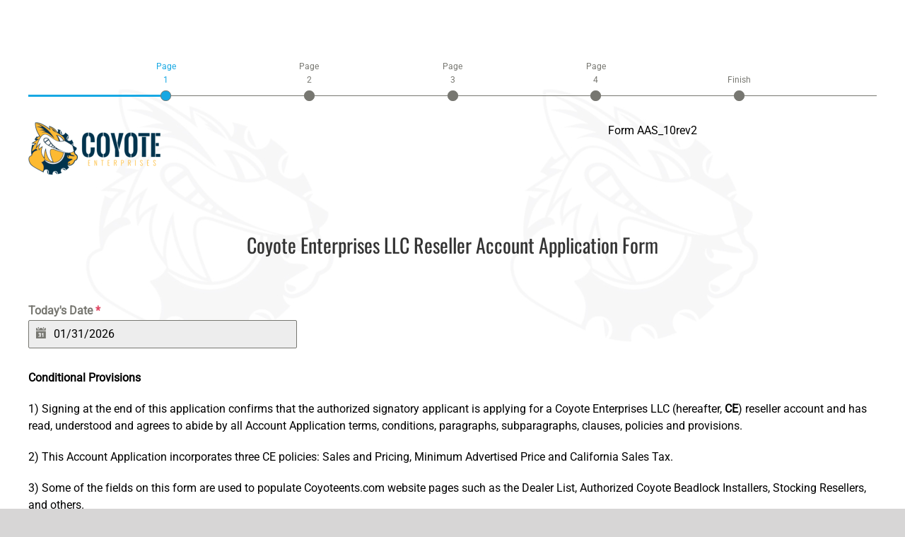

--- FILE ---
content_type: text/css
request_url: https://www.coyoteents.com/wp-content/uploads/forminator/8730_19b639f74cc49f0f5102a019169e24ed/css/style-8730.css?ver=1712877085
body_size: 3793
content:
#forminator-module-8730:not(.select2-dropdown) {
		padding-top: 0;
		padding-right: 0;
		padding-bottom: 0;
		padding-left: 0;
	}


	#forminator-module-8730 {
		border-width: 0;
		border-style: none;
		border-radius: 0;
		-moz-border-radius: 0;
		-webkit-border-radius: 0;
	}


	#forminator-module-8730 {
		border-color: rgba(0,0,0,0);
		background-color: rgba(0,0,0,0);
	}

#forminator-module-8730 .forminator-pagination-footer .forminator-button-paypal {
			flex: 1;
	}
#forminator-module-8730 .forminator-button-paypal > .paypal-buttons {
		}
	.forminator-ui#forminator-module-8730.forminator-design--default .forminator-response-message,
	.forminator-ui#forminator-module-8730.forminator-design--default .forminator-response-message p {
					font-size: 15px;
							font-family: inherit;
							font-weight: 400;
			}


	.forminator-ui#forminator-module-8730.forminator-design--default .forminator-response-message.forminator-error {
		background-color: #F9E4E8;
		box-shadow: inset 2px 0 0 0 #E04562;
		-moz-box-shadow: inset 2px 0 0 0 #E04562;
		-webkit-box-shadow: inset 2px 0 0 0 #E04562;
	}

	.forminator-ui#forminator-module-8730.forminator-design--default .forminator-response-message.forminator-error:hover,
	.forminator-ui#forminator-module-8730.forminator-design--default .forminator-response-message.forminator-error:focus,
	.forminator-ui#forminator-module-8730.forminator-design--default .forminator-response-message.forminator-error:active {
		box-shadow: inset 2px 0 0 0 #E04562;
		-moz-box-shadow: inset 2px 0 0 0 #E04562;
		-webkit-box-shadow: inset 2px 0 0 0 #E04562;
	}

	.forminator-ui#forminator-module-8730.forminator-design--default .forminator-response-message.forminator-error,
	.forminator-ui#forminator-module-8730.forminator-design--default .forminator-response-message.forminator-error p {
		color: #333333;
	}


	.forminator-ui#forminator-module-8730.forminator-design--default .forminator-response-message.forminator-success {
		background-color: #BCEEE6;
		box-shadow: inset 2px 0 0 0 #1ABCA1;
		-moz-box-shadow: inset 2px 0 0 0 #1ABCA1;
		-webkit-box-shadow: inset 2px 0 0 0 #1ABCA1;
	}

	.forminator-ui#forminator-module-8730.forminator-design--default .forminator-response-message.forminator-success:hover,
	.forminator-ui#forminator-module-8730.forminator-design--default .forminator-response-message.forminator-success:focus,
	.forminator-ui#forminator-module-8730.forminator-design--default .forminator-response-message.forminator-success:active {
		box-shadow: inset 2px 0 0 0 #1ABCA1;
		-moz-box-shadow: inset 2px 0 0 0 #1ABCA1;
		-webkit-box-shadow: inset 2px 0 0 0 #1ABCA1;
	}

	.forminator-ui#forminator-module-8730.forminator-design--default .forminator-response-message.forminator-success,
	.forminator-ui#forminator-module-8730.forminator-design--default .forminator-response-message.forminator-success p {
		color: #333333;
	}


	.forminator-ui#forminator-module-8730.forminator-design--default .forminator-response-message.forminator-loading {
		background-color: #F8F8F8;
	}

	.forminator-ui#forminator-module-8730.forminator-design--default .forminator-response-message.forminator-loading,
	.forminator-ui#forminator-module-8730.forminator-design--default .forminator-response-message.forminator-loading p {
		color: #666666;
	}


	.forminator-ui#forminator-module-8730.forminator-design--default .forminator-title {
					font-size: 45px;
											font-family: Roboto;
													font-weight: normal;							text-align: left;
			}

	.forminator-ui#forminator-module-8730.forminator-design--default .forminator-subtitle {
					font-size: 18px;
											font-family: Roboto;
										font-weight: normal;							text-align: left;
			}


	.forminator-ui#forminator-module-8730.forminator-design--default .forminator-title {
		color: #333333;
	}

	.forminator-ui#forminator-module-8730.forminator-design--default .forminator-subtitle {
		color: #333333;
	}


	.forminator-ui#forminator-module-8730.forminator-design--default .forminator-label {
					font-size: 16px;
											font-family: Roboto;
										font-weight: 700;			}


	.forminator-ui#forminator-module-8730.forminator-design--default .forminator-label {
		color: #777771;
	}

	.forminator-ui#forminator-module-8730.forminator-design--default .forminator-label .forminator-required {
		color: #E04562;
	}


	.forminator-ui#forminator-module-8730.forminator-design--default .forminator-description-password {
		display: block;
	}

	.forminator-ui#forminator-module-8730.forminator-design--default .forminator-description,
	.forminator-ui#forminator-module-8730.forminator-design--default .forminator-description p {
					font-size: 12px;
							font-family: inherit;
							font-weight: 400;
			}

	.forminator-ui#forminator-module-8730.forminator-design--default .forminator-description a,
	.forminator-ui#forminator-module-8730.forminator-design--default .forminator-description a:hover,
	.forminator-ui#forminator-module-8730.forminator-design--default .forminator-description a:focus,
	.forminator-ui#forminator-module-8730.forminator-design--default .forminator-description a:active {
		box-shadow: none;
		text-decoration: none;
	}

	.forminator-ui#forminator-module-8730.forminator-design--default .forminator-description p {
		margin: 0;
		padding: 0;
		border: 0;
	}


	.forminator-ui#forminator-module-8730.forminator-design--default .forminator-description,
	.forminator-ui#forminator-module-8730.forminator-design--default .forminator-description p {
		color: #777771;
	}

	.forminator-ui#forminator-module-8730.forminator-design--default .forminator-description a {
		color: #17A8E3;
	}

	.forminator-ui#forminator-module-8730.forminator-design--default .forminator-description a:hover {
		color: #008FCA;
	}

	.forminator-ui#forminator-module-8730.forminator-design--default .forminator-description a:active {
		color: #008FCA;
	}


	.forminator-ui#forminator-module-8730.forminator-design--default .forminator-error-message {
					font-size: 12px;
							font-family: inherit;
							font-weight: 500;
			}


	.forminator-ui#forminator-module-8730.forminator-design--default .forminator-error-message {
		background-color: #F9E4E8;
		color: #E04562;
	}


	.forminator-ui#forminator-module-8730.forminator-design--default .forminator-input,
	.forminator-ui#forminator-module-8730.forminator-design--default .forminator-input input {
					font-size: 16px;
											font-family: Roboto;
										font-weight: normal;			}


	.forminator-ui#forminator-module-8730.forminator-design--default .forminator-input,
	.forminator-ui#forminator-module-8730.forminator-design--default .forminator-input:hover,
	.forminator-ui#forminator-module-8730.forminator-design--default .forminator-input:focus,
	.forminator-ui#forminator-module-8730.forminator-design--default .forminator-input:active {
		border-color: #777771;
		background-color: #EDEDED;
		color: #000000;
	}

	.forminator-ui#forminator-module-8730.forminator-design--default .forminator-input.forminator-calculation:disabled {
		-webkit-text-fill-color: #000000;
		opacity: 1;
	}

	.forminator-ui#forminator-module-8730.forminator-design--default .forminator-input input,
	.forminator-ui#forminator-module-8730.forminator-design--default .forminator-input input:hover,
	.forminator-ui#forminator-module-8730.forminator-design--default .forminator-input input:focus,
	.forminator-ui#forminator-module-8730.forminator-design--default .forminator-input input:active {
		color: #000000;
	}

	.forminator-ui#forminator-module-8730.forminator-design--default .forminator-input::placeholder {
		color: #888888;
	}

	.forminator-ui#forminator-module-8730.forminator-design--default .forminator-input:-moz-placeholder {
		color: #888888;
	}

	.forminator-ui#forminator-module-8730.forminator-design--default .forminator-input::-moz-placeholder {
		color: #888888;
	}

	.forminator-ui#forminator-module-8730.forminator-design--default .forminator-input:-ms-input-placeholder {
		color: #888888;
	}

	.forminator-ui#forminator-module-8730.forminator-design--default .forminator-input::-webkit-input-placeholder {
		color: #888888;
	}

	.forminator-ui#forminator-module-8730.forminator-design--default .forminator-is_hover .forminator-input {
		border-color: #17A8E3;
		background-color: #E6E6E6;
	}

	.forminator-ui#forminator-module-8730.forminator-design--default .forminator-is_active .forminator-input {
		border-color: #17A8E3;
		background-color: #E6E6E6;
	}

	.forminator-ui#forminator-module-8730.forminator-design--default .forminator-has_error .forminator-input {
		border-color: #E04562;
	}

	.forminator-ui#forminator-module-8730.forminator-design--default .forminator-input-with-icon [class*="forminator-icon-"] {
		color: #777771;
	}

	.forminator-ui#forminator-module-8730.forminator-design--default .forminator-is_active .forminator-input-with-icon [class*="forminator-icon-"] {
		color: #17A8E3;
	}


	.forminator-ui#forminator-module-8730.forminator-design--default .forminator-suffix {
					font-size: 16px;
							font-family: inherit;
							font-weight: 500;
			}


	.forminator-ui#forminator-module-8730.forminator-design--default .forminator-suffix {
		color: #000000;
	}


	.forminator-ui#forminator-module-8730.forminator-design--default .forminator-prefix {
					font-size: 16px;
									font-weight: 500;
			}


	.forminator-ui#forminator-module-8730.forminator-design--default .forminator-prefix {
		color: #000000;
	}


	.forminator-ui#forminator-module-8730.forminator-design--default .forminator-textarea {
					font-size: 16px;
											font-family: Roboto;
										font-weight: normal;			}


	.forminator-ui#forminator-module-8730.forminator-design--default .forminator-textarea,
	.forminator-ui#forminator-module-8730.forminator-design--default .forminator-textarea:hover,
	.forminator-ui#forminator-module-8730.forminator-design--default .forminator-textarea:focus,
	.forminator-ui#forminator-module-8730.forminator-design--default .forminator-textarea:active {
		border-color: #777771;
		background-color: #EDEDED;
		color: #000000;
	}

	.forminator-ui#forminator-module-8730.forminator-design--default .forminator-is_hover .forminator-textarea {
		border-color: #17A8E3;
		background-color: #E6E6E6;
	}

	.forminator-ui#forminator-module-8730.forminator-design--default .forminator-is_active .forminator-textarea {
		border-color: #17A8E3;
		background-color: #E6E6E6;
	}

	.forminator-ui#forminator-module-8730.forminator-design--default .forminator-has_error .forminator-textarea {
		border-color: #E04562;
	}

	.forminator-ui#forminator-module-8730.forminator-design--default .forminator-textarea::placeholder {
		color: #888888;
	}

	.forminator-ui#forminator-module-8730.forminator-design--default .forminator-textarea:-moz-placeholder {
		color: #888888;
	}

	.forminator-ui#forminator-module-8730.forminator-design--default .forminator-textarea::-moz-placeholder {
		color: #888888;
	}

	.forminator-ui#forminator-module-8730.forminator-design--default .forminator-textarea:-ms-input-placeholder {
		color: #888888;
	}

	.forminator-ui#forminator-module-8730.forminator-design--default .forminator-textarea::-webkit-input-placeholder {
		color: #888888;
	}


	.forminator-ui#forminator-module-8730.forminator-design--default .forminator-radio {
					font-size: 14px;
											font-family: Roboto;
										font-weight: normal;			}


	.forminator-ui#forminator-module-8730.forminator-design--default .forminator-radio {
		color: #000000;
	}

	.forminator-ui#forminator-module-8730.forminator-design--default .forminator-radio .forminator-radio-bullet,
	.forminator-ui#forminator-module-8730.forminator-design--default .forminator-radio .forminator-radio-image {
		border-color: #777771;
		background-color: #EDEDED;
	}

	.forminator-ui#forminator-module-8730.forminator-design--default .forminator-radio .forminator-radio-bullet:before {
		background-color: #17A8E3;
	}

	.forminator-ui#forminator-module-8730.forminator-design--default .forminator-radio input:checked + .forminator-radio-bullet {
		border-color: #17A8E3;
		background-color: #EDEDED;
	}

	.forminator-ui#forminator-module-8730.forminator-design--default .forminator-radio:hover .forminator-radio-image,
	.forminator-ui#forminator-module-8730.forminator-design--default .forminator-radio input:checked ~ .forminator-radio-image {
		border-color: #17A8E3;
		background-color: #E1F6FF;
	}

	.forminator-ui#forminator-module-8730.forminator-design--default .forminator-has_error .forminator-radio .forminator-radio-bullet {
		border-color: #E04562;
	}


	.forminator-ui#forminator-module-8730.forminator-design--default .forminator-checkbox,
	.forminator-ui#forminator-module-8730.forminator-design--default .forminator-checkbox__label,
	.forminator-ui#forminator-module-8730.forminator-design--default .forminator-checkbox__label p {
					font-size: 14px;
											font-family: Roboto;
										font-weight: normal;			}


	.forminator-ui#forminator-module-8730.forminator-design--default .forminator-checkbox,
	.forminator-ui#forminator-module-8730.forminator-design--default .forminator-checkbox__label,
	.forminator-ui#forminator-module-8730.forminator-design--default .forminator-checkbox__label p {
		color: #000000;
	}

	.forminator-ui#forminator-module-8730.forminator-design--default .forminator-checkbox .forminator-checkbox-box {
		border-color: #777771;
		background-color: #EDEDED;
		color: #17A8E3;
	}

	.forminator-ui#forminator-module-8730.forminator-design--default .forminator-checkbox .forminator-checkbox-image {
		border-color: #777771;
		background-color: #EDEDED;
	}

	.forminator-ui#forminator-module-8730.forminator-design--default .forminator-checkbox input:checked + .forminator-checkbox-box {
		border-color: #17A8E3;
		background-color: #EDEDED;
	}

	.forminator-ui#forminator-module-8730.forminator-design--default .forminator-checkbox:hover .forminator-checkbox-image,
	.forminator-ui#forminator-module-8730.forminator-design--default .forminator-checkbox input:checked ~ .forminator-checkbox-image {
		border-color: #17A8E3;
		background-color: #E1F6FF;
	}

	.forminator-ui#forminator-module-8730.forminator-design--default .forminator-has_error .forminator-checkbox .forminator-checkbox-box {
		border-color: #E04562;
	}

	@media screen and ( max-width: 782px ) {
		.forminator-ui#forminator-module-8730.forminator-design--default .forminator-checkbox:hover .forminator-checkbox-image {
			border-color: #777771;
			background-color: #EDEDED;
		}
	}


	.forminator-ui#forminator-module-8730.forminator-design--default .forminator-consent,
	.forminator-ui#forminator-module-8730.forminator-design--default .forminator-consent__label,
	.forminator-ui#forminator-module-8730.forminator-design--default .forminator-consent__label p {
		color: #000000;
	}

	.forminator-ui#forminator-module-8730.forminator-design--default .forminator-consent .forminator-checkbox-box {
		border-color: #777771;
		background-color: #EDEDED;
		color: #17A8E3;
	}

	.forminator-ui#forminator-module-8730.forminator-design--default .forminator-consent input:checked + .forminator-checkbox-box {
		border-color: #17A8E3;
		background-color: #EDEDED;
	}

	.forminator-ui#forminator-module-8730.forminator-design--default .forminator-has_error .forminator-consent .forminator-checkbox-box {
		border-color: #E04562;
	}


	.forminator-ui#forminator-module-8730.forminator-design--default select.forminator-select2 + .forminator-select .selection .select2-selection--single[role="combobox"] .select2-selection__rendered {
					font-size: 16px;
											font-family: Roboto;
							line-height: 22px;
					font-weight: normal;			}


	.forminator-ui#forminator-module-8730.forminator-design--default .forminator-select2 + .forminator-select .selection .select2-selection--single[role="combobox"] {
		border-color: #777771;
		background-color: #EDEDED;
	}

	.forminator-ui#forminator-module-8730.forminator-design--default .forminator-select2 + .forminator-select .selection .select2-selection--single[role="combobox"] .select2-selection__rendered {
		color: #000000;
	}

	.forminator-ui#forminator-module-8730.forminator-design--default .forminator-select2 + .forminator-select .selection .select2-selection--single[role="combobox"] .select2-selection__arrow {
		color: #777771;
	}

	.forminator-ui#forminator-module-8730.forminator-design--default .forminator-select2 + .forminator-select .selection .select2-selection--single[role="combobox"]:hover {
		border-color: #17A8E3;
		background-color: #E6E6E6;
	}

	.forminator-ui#forminator-module-8730.forminator-design--default .forminator-select2 + .forminator-select .selection .select2-selection--single[role="combobox"]:hover .select2-selection__rendered {
		color: #000000;
	}

	.forminator-ui#forminator-module-8730.forminator-design--default .forminator-select2 + .forminator-select .selection .select2-selection--single[role="combobox"]:hover .select2-selection__arrow {
		color: #17A8E3;
	}

	.forminator-ui#forminator-module-8730.forminator-design--default .forminator-select2 + .forminator-select.select2-container--open .selection .select2-selection--single[role="combobox"] {
		border-color: #17A8E3;
		background-color: #E6E6E6;
	}

	.forminator-ui#forminator-module-8730.forminator-design--default .forminator-select2 + .forminator-select.select2-container--open .selection .select2-selection--single[role="combobox"] .select2-selection__rendered {
		color: #000000;
	}

	.forminator-ui#forminator-module-8730.forminator-design--default .forminator-select2 + .forminator-select.select2-container--open .selection .select2-selection--single[role="combobox"] .select2-selection__arrow {
		color: #17A8E3;
	}

	.forminator-ui#forminator-module-8730.forminator-design--default .forminator-field.forminator-has_error .forminator-select2 + .forminator-select .selection .select2-selection--single[role="combobox"] {
		border-color: #E04562;
	}


	.forminator-select-dropdown-container--open .forminator-custom-form-8730.forminator-dropdown--default .select2-search input {
					font-size: 16px;
											font-family: Roboto;
							line-height: 22px;
					font-weight: normal;			}

	.forminator-select-dropdown-container--open .forminator-custom-form-8730.forminator-dropdown--default .select2-results .select2-results__options .select2-results__option {
					font-size: 16px;
											font-family: Roboto;
										font-weight: normal;			}


	.forminator-select-dropdown-container--open .forminator-custom-form-8730.forminator-dropdown--default {
		border-color: #17A8E3;
		background-color: #E6E6E6;
	}

	.forminator-select-dropdown-container--open .forminator-custom-form-8730.forminator-dropdown--default .select2-results .select2-results__options .select2-results__option {
		color: #777771;
	}

	.forminator-select-dropdown-container--open .forminator-custom-form-8730.forminator-dropdown--default .select2-results .select2-results__options .select2-results__option:not(.select2-results__option--selected).select2-results__option--highlighted {
		background-color: #DDDDDD;
		color: #000000;
	}

	.forminator-select-dropdown-container--open .forminator-custom-form-8730.forminator-dropdown--default .select2-results .select2-results__options .select2-results__option.select2-results__option--selected {
		background-color: #17A8E3;
		color: #FFFFFF;
	}

	.forminator-select-dropdown-container--open .forminator-custom-form-8730.forminator-dropdown--default .select2-search input,
	.forminator-select-dropdown-container--open .forminator-custom-form-8730.forminator-dropdown--default .select2-search input:focus,
	.forminator-select-dropdown-container--open .forminator-custom-form-8730.forminator-dropdown--default .select2-search input:hover {
		border-color: #17A8E3;
		background-color: #FFFFFF;
		color: #000000;
	}


	.forminator-ui#forminator-module-8730.forminator-design--default .forminator-multiselect .forminator-option {
					font-size: 16px;
											font-family: Roboto;
										font-weight: normal;			}


	.forminator-ui#forminator-module-8730.forminator-design--default .forminator-multiselect {
		border-color: #777771;
		background-color: #E6E6E6;
	}

	.forminator-ui#forminator-module-8730.forminator-design--default .forminator-has_error .forminator-multiselect {
		border-color: #E04562;
	}

	.forminator-ui#forminator-module-8730.forminator-design--default .forminator-multiselect .forminator-option {
		color: #777771;
	}

	.forminator-ui#forminator-module-8730.forminator-design--default .forminator-multiselect .forminator-option:hover {
		background-color: #DDDDDD;
		color: #000000;
	}

	.forminator-ui#forminator-module-8730.forminator-design--default .forminator-multiselect .forminator-option.forminator-is_checked {
		background-color: #17A8E3;
		color: #FFFFFF;
	}


	.forminator-custom-form-8730.forminator-calendar--default {
									font-family: Roboto;
						}


	.forminator-custom-form-8730.forminator-calendar--default:before {
		border-color: #17A8E3;
		background-color: #E6E6E6;
	}

	.forminator-custom-form-8730.forminator-calendar--default .ui-datepicker-header .ui-corner-all {
		background-color: #17A8E3;
		color: #FFFFFF;
	}

	.forminator-custom-form-8730.forminator-calendar--default .ui-datepicker-header .ui-datepicker-title select {
		border-color: #BBBBBB;
		background-color: #FFFFFF;
		color: #777771;
	}

	.forminator-custom-form-8730.forminator-calendar--default .ui-datepicker-calendar thead th {
		color: #333333;
	}

	.forminator-custom-form-8730.forminator-calendar--default .ui-datepicker-calendar tbody td a.ui-state-default,
	.forminator-custom-form-8730.forminator-calendar--default .ui-datepicker-calendar tbody td.ui-state-disabled span {
		border-color: #E6E6E6;
		background-color: #E6E6E6;
		color: #777771;
	}

	.forminator-custom-form-8730.forminator-calendar--default .ui-datepicker-calendar tbody td a.ui-state-default:hover,
	.forminator-custom-form-8730.forminator-calendar--default .ui-datepicker-calendar tbody td a.ui-state-default.ui-state-hover {
		border-color: #DDDDDD;
		background-color: #DDDDDD;
		color: #777771;
	}

	.forminator-custom-form-8730.forminator-calendar--default .ui-datepicker-calendar tbody td a.ui-state-default:active,
	.forminator-custom-form-8730.forminator-calendar--default .ui-datepicker-calendar tbody td a.ui-state-default.ui-state-active {
		border-color: #17A8E3;
		background-color: #17A8E3;
		color: #FFFFFF;
	}

	.forminator-custom-form-8730.forminator-calendar--default .ui-datepicker-calendar tbody td a.ui-state-default.ui-state-highlight {
		border-color: #17A8E3;
		background-color: #C8DEE7;
		color: #17A8E3;
	}

	.forminator-custom-form-8730.forminator-calendar--default .ui-datepicker-calendar tbody td a.ui-state-default.ui-state-highlight:active,
	.forminator-custom-form-8730.forminator-calendar--default .ui-datepicker-calendar tbody td a.ui-state-default.ui-state-highlight.ui-state-active {
		border-color: #17A8E3;
		background-color: #17A8E3;
		color: #FFFFFF;
	}


	.forminator-ui#forminator-module-8730.forminator-design--default .forminator-button-upload {
					font-size: 14px;
							font-family: inherit;
							font-weight: 500;
			}

	.forminator-ui#forminator-module-8730.forminator-design--default .forminator-file-upload > span {
					font-size: 12px;
							font-family: inherit;
							font-weight: 500;
			}


	.forminator-ui#forminator-module-8730.forminator-design--default .forminator-button-upload {
		background-color: #1ABCA1;
		color: #FFFFFF;
	}

	.forminator-ui#forminator-module-8730.forminator-design--default .forminator-button-upload:hover {
		background-color: #159C85;
		color: #FFFFFF;
	}

	.forminator-ui#forminator-module-8730.forminator-design--default .forminator-button-upload:active {
		background-color: #159C85;
		color: #FFFFFF;
	}

	.forminator-ui#forminator-module-8730.forminator-design--default .forminator-file-upload > span {
		color: #777771;
	}

	.forminator-ui#forminator-module-8730.forminator-design--default .forminator-button-delete {
		background-color: rgba(0,0,0,0);
	}

	.forminator-ui#forminator-module-8730.forminator-design--default .forminator-button-delete:hover {
		background-color: #F9E4E8;
	}

	.forminator-ui#forminator-module-8730.forminator-design--default .forminator-button-delete:active {
		background-color: #F9E4E8;
	}

	.forminator-ui#forminator-module-8730.forminator-design--default .forminator-button-delete [class*="forminator-icon-"] {
		color: #E04562;
	}

	.forminator-ui#forminator-module-8730.forminator-design--default .forminator-button-delete:hover [class*="forminator-icon-"] {
		color: #E04562;
	}

	.forminator-ui#forminator-module-8730.forminator-design--default .forminator-button-delete:active [class*="forminator-icon-"] {
		color: #E04562;
	}


	/*
	====================
	MU Panel Font Styles
	====================
	*/

	/* STATE: Default */

	.forminator-ui#forminator-module-8730.forminator-design--default .forminator-multi-upload .forminator-multi-upload-message p {
					font-size: 14px;
				line-height: 1.7;
							font-weight: 400;
			}

	.forminator-ui#forminator-module-8730.forminator-design--default .forminator-multi-upload .forminator-multi-upload-message p a,
	.forminator-ui#forminator-module-8730.forminator-design--default .forminator-multi-upload .forminator-multi-upload-message p a:visited,
	.forminator-ui#forminator-module-8730.forminator-design--default .forminator-multi-upload .forminator-multi-upload-message p a:hover,
	.forminator-ui#forminator-module-8730.forminator-design--default .forminator-multi-upload .forminator-multi-upload-message p a:focus {
		font-weight: 700;
		text-decoration: underline;
	}

	/*
	====================
	MU File Font Styles
	====================
	*/

	/* STATE: Default */

	.forminator-ui#forminator-module-8730.forminator-design--default .forminator-uploaded-file .forminator-uploaded-file--title {
					font-size: 13px;
				line-height: 1.3;
							font-weight: 700;
			}

	.forminator-ui#forminator-module-8730.forminator-design--default .forminator-uploaded-file .forminator-uploaded-file--size {
					font-size: 13px;
				line-height: 1.4em;
							font-weight: 700;
			}


	/*
	====================
	MU Panel Color Styles
	====================
	*/

	/* STATE: Default */

	.forminator-ui#forminator-module-8730.forminator-design--default .forminator-multi-upload {
		cursor: pointer;
		border-color: #777771;
		background-color: #EDEDED;
		color: #777771;
	}

	.forminator-ui#forminator-module-8730.forminator-design--default .forminator-multi-upload .forminator-multi-upload-message p {
		color: #666666;
	}

	.forminator-ui#forminator-module-8730.forminator-design--default .forminator-multi-upload .forminator-multi-upload-message p a,
	.forminator-ui#forminator-module-8730.forminator-design--default .forminator-multi-upload .forminator-multi-upload-message p a:visited,
	.forminator-ui#forminator-module-8730.forminator-design--default .forminator-multi-upload .forminator-multi-upload-message p a:hover,
	.forminator-ui#forminator-module-8730.forminator-design--default .forminator-multi-upload .forminator-multi-upload-message p a:focus {
		color: #17A8E3;
	}

	/* STATE: Hover */

	.forminator-ui#forminator-module-8730.forminator-design--default .forminator-multi-upload:hover {
		border-color: #17A8E3;
		background-color: #E6E6E6;
		color: #777771;
	}

	/* STATE: Drag Over */

	.forminator-ui#forminator-module-8730.forminator-design--default .forminator-multi-upload.forminator-dragover {
		border-color: #17A8E3;
		background-color: #E1F6FF;
		color: #17A8E3;
	}

	/* STATE: Error */

	.forminator-ui#forminator-module-8730.forminator-design--default .forminator-has_error .forminator-multi-upload {
		border-color: #E04562;
		background-color: #EDEDED;
		color: #777771;
	}

	/*
	====================
	MU File Color Styles
	====================
	*/

	/* STATE: Default */

	.forminator-ui#forminator-module-8730.forminator-design--default .forminator-uploaded-file .forminator-uploaded-file--preview {
		border-color: #777771;
		background-color: #FFFFFF;
	}

	.forminator-ui#forminator-module-8730.forminator-design--default .forminator-uploaded-file .forminator-uploaded-file--preview [class*="forminator-icon-"] {
		color: #777771;
	}

	.forminator-ui#forminator-module-8730.forminator-design--default .forminator-uploaded-file .forminator-uploaded-file--title {
		color: #333333;
	}

	.forminator-ui#forminator-module-8730.forminator-design--default .forminator-uploaded-file .forminator-uploaded-file--size {
		color: #888888;
	}

	.forminator-ui#forminator-module-8730.forminator-design--default .forminator-uploaded-file .forminator-uploaded-file--size [class*="forminator-icon-"] {
		color: #888888;
	}

	/* Error */

	.forminator-ui#forminator-module-8730.forminator-design--default .forminator-uploaded-file.forminator-has_error .forminator-uploaded-file--image,
	.forminator-ui#forminator-module-8730.forminator-design--default .forminator-uploaded-file.forminator-has_error .forminator-uploaded-file--preview {
		border-color: #E04562;
		background-color: #FFFFFF;
	}

	.forminator-ui#forminator-module-8730.forminator-design--default .forminator-uploaded-file.forminator-has_error .forminator-uploaded-file--preview [class*="forminator-icon-"] {
		color: #777771;
	}

	.forminator-ui#forminator-module-8730.forminator-design--default .forminator-uploaded-file.forminator-has_error .forminator-uploaded-file--size [class*="forminator-icon-"] {
		color: #E04562;
	}


	/*
	====================
	Signature Font Styles
	====================
	*/

	/* STATE: Default */

	.forminator-ui#forminator-module-8730.forminator-design--default .forminator-signature .forminator-signature--placeholder {
					font-size: 16px;
									font-weight: 400;
			}


	/*
	====================
	Signature Colors
	====================
	*/

	/* STATE: Default */

	.forminator-ui#forminator-module-8730.forminator-design--default .forminator-signature {
		border-color: #777771;
		background-color: #EDEDED !important;
	}

	.forminator-ui#forminator-module-8730.forminator-design--default .forminator-signature .forminator-signature--placeholder {
		color: #888888;
	}

	/* STATE: Hover */

	.forminator-ui#forminator-module-8730.forminator-design--default .forminator-field-signature.forminator-is_hover .forminator-signature {
		border-color: #17A8E3;
		background-color: #E6E6E6 !important;
	}

	/* STATE: Error */

	.forminator-ui#forminator-module-8730.forminator-design--default .forminator-field-signature.forminator-has_error .forminator-signature {
		border-color: #E04562;
	}


	.forminator-ui#forminator-module-8730.forminator-design--default .forminator-button-submit {
					font-size: 14px;
											font-family: Roboto;
										font-weight: 500;			}


	.forminator-ui#forminator-module-8730.forminator-design--default .forminator-button-submit {
		background-color: #17A8E3;
		color: #FFFFFF;
	}

	.forminator-ui#forminator-module-8730.forminator-design--default .forminator-button-submit:hover {
		background-color: #008FCA;
		color: #FFFFFF;
	}

	.forminator-ui#forminator-module-8730.forminator-design--default .forminator-button-submit:active {
		background-color: #008FCA;
		color: #FFFFFF;
	}


	.forminator-ui#forminator-module-8730.forminator-design--default .forminator-pagination-steps .forminator-step .forminator-step-label {
					font-size: 12px;
											font-family: Roboto;
										font-weight: normal;			}


	.forminator-ui#forminator-module-8730.forminator-design--default .forminator-pagination-steps .forminator-break {
		background-color: #777771;
	}

	.forminator-ui#forminator-module-8730.forminator-design--default .forminator-pagination-steps .forminator-break:before {
		background-color: #17A8E3;
	}

	.forminator-ui#forminator-module-8730.forminator-design--default .forminator-pagination-steps .forminator-step .forminator-step-label {
		color: #17A8E3;
	}

	.forminator-ui#forminator-module-8730.forminator-design--default .forminator-pagination-steps .forminator-step .forminator-step-dot {
		border-color: #777771;
		background-color: #17A8E3;
	}

	.forminator-ui#forminator-module-8730.forminator-design--default .forminator-pagination-steps .forminator-step.forminator-current ~ .forminator-step .forminator-step-label {
		color: #777771;
	}

	.forminator-ui#forminator-module-8730.forminator-design--default .forminator-pagination-steps .forminator-step.forminator-current ~ .forminator-step .forminator-step-dot {
		border-color: #777771;
		background-color: #777771;
	}


	.forminator-ui#forminator-module-8730.forminator-design--default .forminator-pagination-progress .forminator-progress-label {
					font-size: 12px;
							font-family: inherit;
							font-weight: 500;
			}


	.forminator-ui#forminator-module-8730.forminator-design--default .forminator-pagination-progress .forminator-progress-label {
		color: #777771;
	}

	.forminator-ui#forminator-module-8730.forminator-design--default .forminator-pagination-progress .forminator-progress-bar {
		background-color: #E6E6E6;
	}

	.forminator-ui#forminator-module-8730.forminator-design--default .forminator-pagination-progress .forminator-progress-bar span {
		background-color: #17A8E3;
	}


	.forminator-ui#forminator-module-8730.forminator-design--default .forminator-button-back {
					font-size: 14px;
							font-family: inherit;
							font-weight: 500;
			}


	.forminator-ui#forminator-module-8730.forminator-design--default .forminator-button-back {
		background-color: #1ABCA1;
		color: #FFFFFF;
	}

	.forminator-ui#forminator-module-8730.forminator-design--default .forminator-button-back:hover {
		background-color: #159C85;
		color: #FFFFFF;
	}

	.forminator-ui#forminator-module-8730.forminator-design--default .forminator-button-back:active {
		background-color: #159C85;
		color: #FFFFFF;
	}


	.forminator-ui#forminator-module-8730.forminator-design--default .forminator-button-next {
					font-size: 14px;
							font-family: inherit;
							font-weight: 500;
			}


	.forminator-ui#forminator-module-8730.forminator-design--default .forminator-button-next {
		background-color: #1ABCA1;
		color: #FFFFFF;
	}

	.forminator-ui#forminator-module-8730.forminator-design--default .forminator-button-next:hover {
		background-color: #159C85;
		color: #FFFFFF;
	}

	.forminator-ui#forminator-module-8730.forminator-design--default .forminator-button-next:active {
		background-color: #159C85;
		color: #FFFFFF;
	}


	.forminator-ui#forminator-module-8730.forminator-design--default .forminator-repeater-field {
		background: rgba(248, 248, 248, 0.5);
		box-shadow: inset 5px 0px 0px rgba(221, 221, 221, 0.5);
	}

	.forminator-ui#forminator-module-8730.forminator-design--default .forminator-repeater-field .forminator-grouped-fields {
		border-bottom: 1px solid rgba(170, 170, 170, 0.5);
	}


.forminator-ui#forminator-module-8730.forminator-design--default .forminator-repeater-field .forminator-grouped-fields:last-child {
	border-bottom: unset;
}
	.forminator-ui#forminator-module-8730.forminator-design--default .forminator-repeater-action-link,
	.forminator-ui#forminator-module-8730.forminator-design--default .forminator-repeater-action-button {
					font-size: 12px;
							font-family: inherit;
							font-weight: 500;
			}

	.forminator-ui#forminator-module-8730.forminator-design--default .forminator-repeater-action-icon {
					font-size: 18px;
			}


	.forminator-ui#forminator-module-8730.forminator-design--default .forminator-repeater-action-link {
		color: #17A8E3;
	}

	.forminator-ui#forminator-module-8730.forminator-design--default .forminator-repeater-action-link:hover,
	.forminator-ui#forminator-module-8730.forminator-design--default .forminator-repeater-action-link:active,
	.forminator-ui#forminator-module-8730.forminator-design--default .forminator-repeater-action-link:focus {
		color: #289DCC;
	}


	.forminator-ui#forminator-module-8730.forminator-design--default .forminator-repeater-action-icon {
		color: #888888;
	}

	.forminator-ui#forminator-module-8730.forminator-design--default .forminator-repeater-action-icon:hover,
	.forminator-ui#forminator-module-8730.forminator-design--default .forminator-repeater-action-icon:active {
		color: #666;
	}


	.forminator-ui#forminator-module-8730.forminator-design--default .forminator-repeater-action-button {
		background-color: #F8F8F8;
		color: #666666;
		border: 1px solid #AAAAAA;
	}

	.forminator-ui#forminator-module-8730.forminator-design--default .forminator-repeater-action-button:hover {
		background-color: #F1F1F1;
		color: #666666;
		border: 1px solid #AAAAAA;
	}

	.forminator-ui#forminator-module-8730.forminator-design--default .forminator-repeater-action-button:active {
		background-color: #EEEEEE;
		color: #333333;
		border: 1px solid #888888;
	}

	.forminator-ui#forminator-module-8730.forminator-design--default .forminator-repeater-action-button:disabled {
		background-color: transparent;
		color: #AAAAAA;
		border: 1px solid rgba(31, 31, 31, 0.12);
	}


	.forminator-ui#forminator-module-8730.forminator-design--default .StripeElement {
		padding: 9px;
		border-width: 1px;
		border-style: solid;
		border-color: #777771;
		border-radius: 2px;
		background-color: #EDEDED;
		color: #000000;
		transition: 0.2s ease;
	}

	.forminator-ui#forminator-module-8730.forminator-design--default .StripeElement:hover {
		border-color: #17A8E3;
		background-color: #E6E6E6;
	}

	.forminator-ui#forminator-module-8730.forminator-design--default .StripeElement--focus,
	.forminator-ui#forminator-module-8730.forminator-design--default .StripeElement--focus:hover {
		border-color: #17A8E3;
		background-color: #E6E6E6;
	}

	.forminator-ui#forminator-module-8730.forminator-design--default .StripeElement--invalid,
	.forminator-ui#forminator-module-8730.forminator-design--default .StripeElement--invalid:hover,
	.forminator-ui#forminator-module-8730.forminator-design--default .StripeElement--focus.StripeElement--invalid {
		border-color: #E04562;
	}

--- FILE ---
content_type: text/javascript
request_url: https://www.coyoteents.com/wp-content/themes/Avada-Child-Theme/app-tm.js?ver=6.7.4
body_size: -7
content:
jQuery( document ).ready( function( $ ) {

    
    $("#fusion-tab-testimonials, #mobile-fusion-tab-testimonials").click(function(e) {
    	e.preventDefault();

    	window.location = "https://www.coyoteents.com/happy-clients/";
    });

} );